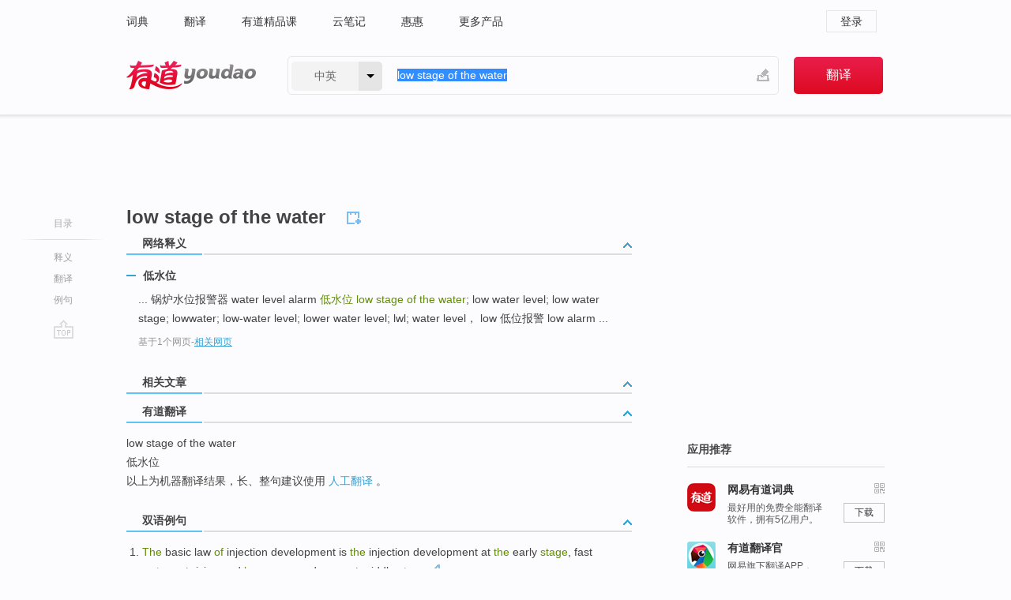

--- FILE ---
content_type: text/html; charset=utf-8
request_url: https://www.youdao.com/w/eng/low_stage_of_the_water/
body_size: 8017
content:
<!DOCTYPE html>
                                    
    

								<html xmlns="http://www.w3.org/1999/xhtml" class="ua-ch ua-ch-131 ua-wk ua-mac os x">
<head>
    <meta name="baidu_union_verify" content="b3b78fbb4a7fb8c99ada6de72aac8a0e">
    <meta http-equiv="Content-Type" content="text/html; charset=UTF-8">

    
<meta name="keywords" content="low stage of the water"/>

<title>【low_stage_of_the_water】什么意思_英语low_stage_of_the_water的翻译_音标_读音_用法_例句_在线翻译_有道词典</title>
<link rel="shortcut icon" href="https://shared-https.ydstatic.com/images/favicon.ico" type="image/x-icon"/>


<link href="https://shared.ydstatic.com/dict/v2016/result/160621/result-min.css" rel="stylesheet" type="text/css"/>
<link href="https://shared.ydstatic.com/dict/v2016/result/pad.css" media="screen and (orientation: portrait), screen and (orientation: landscape)" rel="stylesheet" type="text/css">
<link rel="canonical" href="http://dict.youdao.com/w/low_stage_of_the_water/"/>
<link rel="search" type="application/opensearchdescription+xml" title="Yodao Dict" href="plugins/search-provider.xml"/>
<script type='text/javascript' src='https://shared.ydstatic.com/js/jquery/jquery-1.8.2.min.js'></script>
</head>
<body class="t0">
<!-- 搜索框开始 -->
    <div id="doc" style="position:relative;zoom:1;">
    <div class="c-topbar-wrapper">
        <div class="c-topbar c-subtopbar">
            <div id="nav" class="c-snav">
                <a class="topnav" href="http://dict.youdao.com/?keyfrom=dict2.top" target="_blank">词典</a><a class="topnav" href="http://fanyi.youdao.com/?keyfrom=dict2.top" target="_blank">翻译</a><a class="topnav" href="https://ke.youdao.com/?keyfrom=dict2.top" target="_blank">有道精品课</a><a class="topnav" href="http://note.youdao.com/?keyfrom=dict2.top" target="_blank">云笔记</a><a class="topnav" href="http://www.huihui.cn/?keyfrom=dict2.top" target="_blank">惠惠</a><a class="topnav" href="http://www.youdao.com/about/productlist.html?keyfrom=dict2.top" target="_blank">更多产品</a>
            </div>
                        <div class="c-sust">
                                                

                                    <a hidefocus="true" class="login" href="http://account.youdao.com/login?service=dict&back_url=http%3A%2F%2Fdict.youdao.com%2Fsearch%3Fq%3Dlow%2Bstage%2Bof%2Bthe%2Bwater%26tab%3D%23keyfrom%3D%24%7Bkeyfrom%7D" rel="nofollow">登录</a>
                            </div>
        </div>
        <div class="c-header">
            <a class="c-logo" href="/">有道 - 网易旗下搜索</a>
            <form id="f"  method="get" action="/search" class="c-fm-w" node-type="search">
                <div id="langSelector" class="langSelector">
                                                                                                                                            <span id="langText" class="langText">中英</span><span class="aca">▼</span><span class="arrow"></span>
                    <input type="hidden" id="le" name="le" value="eng" />
                </div>
                <span class="s-inpt-w">
                    <input type="text" class="s-inpt" autocomplete="off" name="q" id="query" onmouseover="this.focus()" onfocus="this.select()" value="low stage of the water"/>
                    <input type="hidden" name="tab" value=""/>
                    <input type="hidden" name="keyfrom" value="dict2.top"/>
                    <span id="hnwBtn" class="hand-write"></span>
                    </span><input type="submit" class="s-btn" value="翻译"/>
            </form>
        </div>
    </div>

<!-- 搜索框结束 -->

<!-- 内容区域 -->
<div id="scontainer">
<div id="container">
    <div id="topImgAd">
    </div>
    <div id="results">
                    <div id="result_navigator" class="result_navigator">
            <ul class="sub-catalog">
        <h3>目录</h3>
        <li class="split"></li>
                                    <li class="sub1_all"><a class="nav-js log-js" href="#" hidefocus="true" data-4log="dict.nav.basic">释义</a></li>
                                                                <li class="nav-21"><a class="nav-js log-js" href="#ydTrans" hidefocus="true" data-4log="dict.nav.fanyi">翻译</a></li>
                                        <li class="written"><a class="nav-js log-js" href="#examples" hidefocus="true" data-4log="dict.nav.sentence">例句</a></li>
                                                    <li class="nav-collins" style="display:none;"><a href="http://dict.youdao.com/ugc/" hidefocus="true">网友贡献</a></li>
                                                    </ul>
        <div class="dict-votebar" style="display:none;">
            <div class="vote-head">
                当前查询结果是否对您有帮助
            </div>
            <div class="vote-btns">
                <button class="up" title="有帮助，点个赞">
                    <i class="icon vote-arrow"></i>
                    <!-- <span class="count">271</span> -->
                </button>
                <button class="down" aria-pressed="false" title="有待改善">
                    <i class="icon vote-arrow"></i>
                </button>
            </div>
        </div>
        <a href="#" class="go-top log-js" data-4log="dict.result.nav.top" title="返回顶部">go top</a>
    </div>
                <!-- 结果内容 -->
                            <div id="results-contents" class="results-content">
                                                          
                                                            
                                                                



  <div class="trans-wrapper" id="phrsListTab">
            <script type="text/javascript">
    window.wordnow = "low stage of the water";
</script>
<script type="text/javascript" src="https://cdn.staticfile.org/jquery/1.9.1/jquery.min.js"></script>
<style>
    #picUgcImg {
        max-height: 150px;
        width: 150px;
        height: auto;
        border: 0px;
        padding: 0px;
    }

    .img-list img {
        border: none;
    }

    .picUgcMenu {
        background-color: #f3f3f3;
        font-size: 12px;
        width: 150px;
        height: 38px;
        border: 0px solid black;
        margin-top: -6px;
        text-align: center;
        line-height: 38px;
    }

    .picUgcMenu.hide {
        display: none;
    }

    .picUgcMenu .isFavour a{
        font-size: 14px;
        color: #BFBFBF;
    }

    .picUgcMenu .favour{
        display: inline-block;
        width: 20px;
        padding-left: 20px;
        height: 38px;
        background: url('https://shared-https.ydstatic.com/dict/v5.15/images/picugc_up.png') no-repeat 0 9px;
        margin-right: 20px;
        color: #000;
        text-decoration: none;
        line-height: 38px;
        margin-left: 16px;
    }

    .picUgcMenu .target b{
        text-decoration: none;
        color: #fff;
    }

    .picUgcMenu .against {
        display: inline-block;
        width: 20px;
        padding-left: 20px;
        height: 38px;
        background: url('https://shared-https.ydstatic.com/dict/v5.15/images/picugc_down.png') no-repeat 0 9px;
        margin-right: 10px;
        color: #000;
        text-decoration: none;
        line-height: 38px;
    }

    .picUgcMenu .favour.clicked {
        color: red;
        background: url('https://shared-https.ydstatic.com/dict/v5.15/images/picugc_up_red.png') no-repeat 0 9px;
    }

    .picUgcMenu .want {
        text-align: center;
        font-size: 16px;
        cursor: pointer;
        display: block;
        background: #5FC4F3;
        color: #FFF;
        font-family: "microsoft yahei";
    }

</style>


<div class="img-list" style="height:auto;width:150px;display:none;">
    <div id="picUgcImga" target="_blank" >
        <img src="" id="picUgcImg"/>
    </div>
    <div class="picUgcMenu hide" style="display:none;">
    </div>
</div>
<script type="text/javascript" src="https://shared.ydstatic.com/dict/v5.15/scripts/picugc-min9.js"></script>
<script type="text/javascript">
    $(document).ready(function () {
        getPictures();
    });
</script>

     <h2 class="wordbook-js"><span class="keyword">low stage of the water</span>
      </h2></div>

<div id="webTrans" class="trans-wrapper trans-tab">
    <h3>
        <span class="tabs"> 
                
                
        
                                    <a rel="#tWebTrans"><span>网络释义</span></a>
        </span>
        <a class="toggle toggleOpen" rel="#webTransToggle"></a>
 </h3>
<!--网络翻译-->

<div id="webTransToggle">
    <div id="tWebTrans" class="trans-container tab-content">
        

               <div class="wt-container">
    <div class="title">
        <a href="#" title="详细释义" rel="#rw1" class="sp do-detail">&nbsp;</a>
        <span>
                低水位</span>
    </div>
    <p class="collapse-content">
    ... 锅炉水位报警器    water level alarm <b>低水位</b>    <b>low stage of the water</b>; low water level; low water stage; lowwater; low-water level; lower water level; lwl; water level， low 低位报警    low alarm ...</p>
            <p class="collapse-content via">基于1个网页<span class="sl">-</span><a href="http://www.youdao.com/search?keyfrom=dict&q=low+stage+of+the+water+%E4%BD%8E%E6%B0%B4%E4%BD%8D&ue=utf8" target=_blank  rel="nofollow">相关网页</a></p>
    </div>
     
    </div>
                    </div>
</div>

                          <div id="wordArticle" class="trans-wrapper trans-tab">
    <h3>
        <span class="tabs">
            <a class="tab-current"><span>相关文章</span></a>
        </span>
        <a class="toggle toggleOpen" rel="#wordArticleToggle"></a>
    </h3>
    <div id="wordArticleToggle"></div>
</div>
<script src="https://shared.ydstatic.com/dict/v2016/result/160621/result-wordArticle.js"></script>                                                            
                                                <div id="ydTrans" class="trans-wrapper">
<h3>
    <span class="tabs"><a class="tab-current"><span>有道翻译</span></a></span>
        <a class="toggle toggleOpen" rel="#fanyiToggle"></a>
</h3>
<div id="fanyiToggle">
 <div class="trans-container">
 <p>low stage of the water</p>
 <p>低水位</p>
 <p>以上为机器翻译结果，长、整句建议使用 <a class="viaInner" href="http://f.youdao.com?keyfrom=dict.result" target=_blank>人工翻译</a> 。</p>
 </div>
</div>
</div>
                        <!--例句选项卡 begin-->
<div id="examples" class="trans-wrapper">
    <h3>
        <span class="tabs">
                                                                        <a rel="#bilingual"><span>双语例句</span></a>
        </span>
        <a class="toggle toggleOpen" rel="#examplesToggle"></a>
    </h3>
    <div id="examplesToggle">
                <div id="bilingual" class="trans-container  tab-content">
            <ul class="ol">
                                     
                            
                                                                                                                <li>
                    <p><span id="src_0_0" onmouseover="hlgt('#src_0_0,#tran_0_2')" onmouseout="unhlgt('#src_0_0,#tran_0_2')"><b>The</b></span><span> </span><span id="src_0_1" onmouseover="hlgt('#src_0_1,#tran_0_3')" onmouseout="unhlgt('#src_0_1,#tran_0_3')">basic</span><span> </span><span id="src_0_2" onmouseover="hlgt('#src_0_2,#tran_0_4')" onmouseout="unhlgt('#src_0_2,#tran_0_4')">law</span><span> </span><span id="src_0_3" onmouseover="hlgt('#src_0_3,#tran_0_13')" onmouseout="unhlgt('#src_0_3,#tran_0_13')"><b>of</b></span><span> </span><span id="src_0_4" onmouseover="hlgt('#src_0_4,#tran_0_0')" onmouseout="unhlgt('#src_0_4,#tran_0_0')">injection</span><span> </span><span id="src_0_5" onmouseover="hlgt('#src_0_5,#tran_0_1')" onmouseout="unhlgt('#src_0_5,#tran_0_1')">development</span><span> </span><span id="src_0_6" onmouseover="hlgt('#src_0_6,#tran_0_5')" onmouseout="unhlgt('#src_0_6,#tran_0_5')">is</span><span> <b>the</b> injection development at <b>the</b> </span><span id="src_0_7" onmouseover="hlgt('#src_0_7,#tran_0_6')" onmouseout="unhlgt('#src_0_7,#tran_0_6')">early</span><span> <b>stage</b>, </span><span id="src_0_8" onmouseover="hlgt('#src_0_8,#tran_0_10')" onmouseout="unhlgt('#src_0_8,#tran_0_10')">fast</span><span> </span><span id="src_0_9" onmouseover="hlgt('#src_0_9,#tran_0_8')" onmouseout="unhlgt('#src_0_9,#tran_0_8')"><b>water</b>-cut</span><span> </span><span id="src_0_10" onmouseover="hlgt('#src_0_10,#tran_0_9')" onmouseout="unhlgt('#src_0_10,#tran_0_9')">rising</span><span> and </span><span id="src_0_11" onmouseover="hlgt('#src_0_11,#tran_0_12')" onmouseout="unhlgt('#src_0_11,#tran_0_12')"><b>low</b></span><span> recovery </span><span id="src_0_12" onmouseover="hlgt('#src_0_12,#tran_0_11')" onmouseout="unhlgt('#src_0_12,#tran_0_11')">degree</span><span> </span><span id="src_0_13" onmouseover="hlgt('#src_0_13,#tran_0_14')" onmouseout="unhlgt('#src_0_13,#tran_0_14')">at</span><span> </span><span id="src_0_14" onmouseover="hlgt('#src_0_14,#tran_0_7')" onmouseout="unhlgt('#src_0_14,#tran_0_7')">middle</span><span> </span><span id="src_0_15" onmouseover="hlgt('#src_0_15,#tran_0_15')" onmouseout="unhlgt('#src_0_15,#tran_0_15')"><b>stage</b></span><span>.</span>
                    					 <a class="sp dictvoice voice-js log-js" title="点击发音" href="#" data-rel="The+basic+law+of+injection+development+is+the+injection+development+at+the+early+stage%2C+fast+water-cut+rising+and+low+recovery+degree+at+middle+stage.&le=eng" data-4log="dict.main.blng"></a>
                                        </p>

                    <p><span id="tran_0_0" onmouseover="hlgt('#src_0_4,#tran_0_0')" onmouseout="unhlgt('#src_0_4,#tran_0_0')">注水</span><span id="tran_0_1" onmouseover="hlgt('#src_0_5,#tran_0_1')" onmouseout="unhlgt('#src_0_5,#tran_0_1')">开发</span><span id="tran_0_2" onmouseover="hlgt('#src_0_0,#tran_0_2')" onmouseout="unhlgt('#src_0_0,#tran_0_2')">的</span><span id="tran_0_3" onmouseover="hlgt('#src_0_1,#tran_0_3')" onmouseout="unhlgt('#src_0_1,#tran_0_3')">基本</span><span id="tran_0_4" onmouseover="hlgt('#src_0_2,#tran_0_4')" onmouseout="unhlgt('#src_0_2,#tran_0_4')">规律</span><span id="tran_0_5" onmouseover="hlgt('#src_0_6,#tran_0_5')" onmouseout="unhlgt('#src_0_6,#tran_0_5')">是</span><span>：注水开发</span><span id="tran_0_6" onmouseover="hlgt('#src_0_7,#tran_0_6')" onmouseout="unhlgt('#src_0_7,#tran_0_6')">早</span><span>、</span><span id="tran_0_7" onmouseover="hlgt('#src_0_14,#tran_0_7')" onmouseout="unhlgt('#src_0_14,#tran_0_7')">中期</span><span id="tran_0_8" onmouseover="hlgt('#src_0_9,#tran_0_8')" onmouseout="unhlgt('#src_0_9,#tran_0_8')">含水</span><span id="tran_0_9" onmouseover="hlgt('#src_0_10,#tran_0_9')" onmouseout="unhlgt('#src_0_10,#tran_0_9')">上升</span><span id="tran_0_10" onmouseover="hlgt('#src_0_8,#tran_0_10')" onmouseout="unhlgt('#src_0_8,#tran_0_10')">速度快</span><span>，采出</span><span id="tran_0_11" onmouseover="hlgt('#src_0_12,#tran_0_11')" onmouseout="unhlgt('#src_0_12,#tran_0_11')">程度</span><span id="tran_0_12" onmouseover="hlgt('#src_0_11,#tran_0_12')" onmouseout="unhlgt('#src_0_11,#tran_0_12')">低</span><span>，相当多</span><span id="tran_0_13" onmouseover="hlgt('#src_0_3,#tran_0_13')" onmouseout="unhlgt('#src_0_3,#tran_0_13')">的</span><span>水驱可采储量要</span><span id="tran_0_14" onmouseover="hlgt('#src_0_13,#tran_0_14')" onmouseout="unhlgt('#src_0_13,#tran_0_14')">在</span><span>高含水</span><span id="tran_0_15" onmouseover="hlgt('#src_0_15,#tran_0_15')" onmouseout="unhlgt('#src_0_15,#tran_0_15')">期</span><span>采出。</span>
                                        </p>
                                                            <p class="example-via">
                                                    <a target=_blank rel="nofollow">youdao</a>
                                            </p>
                </li>
                                       
                            
                                                                                                                <li>
                    <p><span id="src_1_0" onmouseover="hlgt('#src_1_0,#tran_1_0')" onmouseout="unhlgt('#src_1_0,#tran_1_0')">With <b>the</b></span><span> </span><span id="src_1_1" onmouseover="hlgt('#src_1_1,#tran_1_3')" onmouseout="unhlgt('#src_1_1,#tran_1_3')">progression</span><span> </span><span id="src_1_2" onmouseover="hlgt('#src_1_2,#tran_1_4')" onmouseout="unhlgt('#src_1_2,#tran_1_4')"><b>of</b></span><span> </span><span id="src_1_3" onmouseover="hlgt('#src_1_3,#tran_1_2')" onmouseout="unhlgt('#src_1_3,#tran_1_2')">recovery</span><span>, <b>the</b> </span><span id="src_1_4" onmouseover="hlgt('#src_1_4,#tran_1_17')" onmouseout="unhlgt('#src_1_4,#tran_1_17')">efficiency</span><span> <b>of</b> </span><span id="src_1_5" onmouseover="hlgt('#src_1_5,#tran_1_9')" onmouseout="unhlgt('#src_1_5,#tran_1_9')">enhanced</span><span> recovery </span><span id="src_1_6" onmouseover="hlgt('#src_1_6,#tran_1_10')" onmouseout="unhlgt('#src_1_6,#tran_1_10')">is</span><span> <b>low</b>, </span><span id="src_1_7" onmouseover="hlgt('#src_1_7,#tran_1_11')" onmouseout="unhlgt('#src_1_7,#tran_1_11')">which is disadvantageous for</span><span> </span><span id="src_1_8" onmouseover="hlgt('#src_1_8,#tran_1_12')" onmouseout="unhlgt('#src_1_8,#tran_1_12')">improving</span><span> </span><span id="src_1_9" onmouseover="hlgt('#src_1_9,#tran_1_16')" onmouseout="unhlgt('#src_1_9,#tran_1_16')">technical</span><span> </span><span id="src_1_10" onmouseover="hlgt('#src_1_10,#tran_1_15')" onmouseout="unhlgt('#src_1_10,#tran_1_15')">and</span><span> </span><span id="src_1_11" onmouseover="hlgt('#src_1_11,#tran_1_13')" onmouseout="unhlgt('#src_1_11,#tran_1_13')">economic</span><span> </span><span id="src_1_12" onmouseover="hlgt('#src_1_12,#tran_1_14')" onmouseout="unhlgt('#src_1_12,#tran_1_14')">benefits</span><span> </span><span id="src_1_13" onmouseover="hlgt('#src_1_13,#tran_1_5')" onmouseout="unhlgt('#src_1_13,#tran_1_5')">in</span><span> <b>the</b> </span><span id="src_1_14" onmouseover="hlgt('#src_1_14,#tran_1_6')" onmouseout="unhlgt('#src_1_14,#tran_1_6')">high</span><span> </span><span id="src_1_15" onmouseover="hlgt('#src_1_15,#tran_1_7')" onmouseout="unhlgt('#src_1_15,#tran_1_7')"><b>water</b>-cut</span><span> <b>stage</b>(</span><span>over</span><span> 80%) <b>of</b> </span><span id="src_1_17" onmouseover="hlgt('#src_1_17,#tran_1_8')" onmouseout="unhlgt('#src_1_17,#tran_1_8')">oilfield</span><span>.</span>
                    					 <a class="sp dictvoice voice-js log-js" title="点击发音" href="#" data-rel="With+the+progression+of+recovery%2C+the+efficiency+of+enhanced+recovery+is+low%2C+which+is+disadvantageous+for+improving+technical+and+economic+benefits+in+the+high+water-cut+stage%28over+80%25%29+of+oilfield.&le=eng" data-4log="dict.main.blng"></a>
                                        </p>

                    <p><span id="tran_1_0" onmouseover="hlgt('#src_1_0,#tran_1_0')" onmouseout="unhlgt('#src_1_0,#tran_1_0')">随着</span><span id="tran_1_2" onmouseover="hlgt('#src_1_3,#tran_1_2')" onmouseout="unhlgt('#src_1_3,#tran_1_2')">开采</span><span id="tran_1_3" onmouseover="hlgt('#src_1_1,#tran_1_3')" onmouseout="unhlgt('#src_1_1,#tran_1_3')">过程</span><span id="tran_1_4" onmouseover="hlgt('#src_1_2,#tran_1_4')" onmouseout="unhlgt('#src_1_2,#tran_1_4')">的</span><span>延伸，</span><span id="tran_1_5" onmouseover="hlgt('#src_1_13,#tran_1_5')" onmouseout="unhlgt('#src_1_13,#tran_1_5')">在</span><span>油田</span><span id="tran_1_6" onmouseover="hlgt('#src_1_14,#tran_1_6')" onmouseout="unhlgt('#src_1_14,#tran_1_6')">高</span><span id="tran_1_7" onmouseover="hlgt('#src_1_15,#tran_1_7')" onmouseout="unhlgt('#src_1_15,#tran_1_7')">含水</span><span>后期开发（综合含水率</span><span id="tran_1_8" onmouseover="hlgt('#src_1_17,#tran_1_8')" onmouseout="unhlgt('#src_1_17,#tran_1_8')">大于</span><span>80%）中采用</span><span id="tran_1_9" onmouseover="hlgt('#src_1_5,#tran_1_9')" onmouseout="unhlgt('#src_1_5,#tran_1_9')">强化</span><span>开采方式</span><span id="tran_1_10" onmouseover="hlgt('#src_1_6,#tran_1_10')" onmouseout="unhlgt('#src_1_6,#tran_1_10')">是</span><span>低效的，</span><span id="tran_1_11" onmouseover="hlgt('#src_1_7,#tran_1_11')" onmouseout="unhlgt('#src_1_7,#tran_1_11')">不利于</span><span id="tran_1_12" onmouseover="hlgt('#src_1_8,#tran_1_12')" onmouseout="unhlgt('#src_1_8,#tran_1_12')">提高</span><span>油田开采的</span><span id="tran_1_13" onmouseover="hlgt('#src_1_11,#tran_1_13')" onmouseout="unhlgt('#src_1_11,#tran_1_13')">经济</span><span id="tran_1_14" onmouseover="hlgt('#src_1_12,#tran_1_14')" onmouseout="unhlgt('#src_1_12,#tran_1_14')">效益</span><span id="tran_1_15" onmouseover="hlgt('#src_1_10,#tran_1_15')" onmouseout="unhlgt('#src_1_10,#tran_1_15')">和</span><span id="tran_1_16" onmouseover="hlgt('#src_1_9,#tran_1_16')" onmouseout="unhlgt('#src_1_9,#tran_1_16')">技术</span><span id="tran_1_17" onmouseover="hlgt('#src_1_4,#tran_1_17')" onmouseout="unhlgt('#src_1_4,#tran_1_17')">效果</span><span>。</span>
                                        </p>
                                                            <p class="example-via">
                                                    <a target=_blank rel="nofollow">youdao</a>
                                            </p>
                </li>
                                       </ul>
                        <a class="more-example" href="/example/blng/eng/low_stage_of_the_water/#keyfrom=dict.main.moreblng" title="low stage of the water的双语例句">更多双语例句</a>
                    </div>
         
        
                
            </div>
</div>
<!--例句选项卡 end-->
                                                                            
                                    </div>
    </div>
                    

<div id="ads" class="ads">
  <div id="dict-inter" class="dict-inter">
      </div>
  <div id="baidu-adv"></div>
  
  <div id="follow" class="follow">
    <p class="hd">应用推荐</p>
    <div class="bd">
      <iframe src="https://c.youdao.com/www/app.html" frameborder="0"></iframe>
    </div>
  </div>
</div>

                            <div id="rel-search" class="rel-search">

            </div>
                <div id="pronounce">
            <div class="alpha-bg"></div>
            <div class="pr-content">
                $firstVoiceSent
                <div class="pr-source">- 来自原声例句</div>
            </div>
        </div>
</div>
<div class="c-bsearch" style="zoom:1;">
</div>
</div>
<!-- 内容区域 -->

<div id="c_footer">
  <div class="wrap">
            <a href="http://www.youdao.com/about/" rel="nofollow">关于有道</a>
        <a href="http://ir.youdao.com/" rel="nofollow">Investors</a>
        <a href="http://dsp.youdao.com/?keyfrom=dict2.top" rel="nofollow">有道智选</a>
        <a href="http://i.youdao.com/?keyfrom=dict2.top" rel="nofollow">官方博客</a>
        <a href="http://techblog.youdao.com/?keyfrom=dict2.top" rel="nofollow">技术博客</a>
        <a href="http://campus.youdao.com/index.php?t1=index?keyfrom=dict2.top" rel="nofollow">诚聘英才</a>
        <a href="http://shared.youdao.com/www/contactus-page.html?keyfrom=dict2.top" rel="nofollow">联系我们</a>
        <a href="https://dict.youdao.com/map/index.html?keyfrom=dict2.top">站点地图</a>
        <a href="http://www.12377.cn/?keyfrom=dict2.top" rel="nofollow">网络举报</a>
    <span class="c_fcopyright">&copy; 2026 网易公司 <a href="http://www.youdao.com/terms/privacy.html?keyfrom=dict2.top" rel="nofollow">隐私政策</a> <a href="http://www.youdao.com/terms/index.html?keyfrom=dict2.top" rel="nofollow">服务条款</a> 京ICP证080268号 <a href="http://beian.miit.gov.cn" rel="nofollow">京ICP备10005211号</a></span>
  </div>
</div>
</div>
<div id="langSelection" class="pm">
    <ul>
        <li><a href="#" rel="eng" class="current">中英</a></li>
        <li><a href="#" rel="fr">中法</a></li>
        <li><a href="#" rel="ko">中韩</a></li>
        <li><a href="#" rel="jap">中日</a></li>
    </ul>
</div>

<div id="handWrite" class="pm" style="display:none;">
    <object width="346" height="216" type="application/x-shockwave-flash" id="hnw" data="https://shared.ydstatic.com/dict/v5.16/swf/Hnw.swf">
        <param name="movie" value="https://shared.ydstatic.com/dict/v5.16/swf/Hnw.swf"/>
        <param name="menu" value="false"/>
        <param name="allowScriptAccess" value="always"/>
    </object>
</div>

<div id="researchZoon" class="pm">
    <div class="title">小调查</div>
    <div class="zoo-content">
        请问您想要如何调整此模块？
        <p><input id="upIt" type="radio" name="researchBox" value="up"><label for="upIt">模块上移</label></p>
        <p><input id="downIt" type="radio" name="researchBox" value="down"><label for="downIt">模块下移</label></p>
        <p><input id="dontmove" type="radio" name="researchBox" value="stay"><label for="dontmove">不移动</label></p>
        <div>感谢您的反馈，我们会尽快进行适当修改！</div>
        <a href="http://survey2.163.com/html/webdict_survey_reorder/paper.html" target="_blank" style="text-decoration: underline;" rel="nofollow">进来说说原因吧</a>
        <a href="javascript:void(0);" class="submitResult" rel="nofollow">确定</a>
    </div>
</div>

<div id="researchZoon21" class="pm">
    <div class="title">小调查</div>
    <div class="zoo-content">
        请问您想要如何调整此模块？
        <p><input id="upIt21" type="radio" name="researchBox" value="up"><label for="upIt21">模块上移</label></p>
        <p><input id="downIt21" type="radio" name="researchBox" value="down"><label for="downIt21">模块下移</label></p>
        <p><input id="dontmove21" type="radio" name="researchBox" value="stay"><label for="dontmove21">不移动</label></p>
        <div>感谢您的反馈，我们会尽快进行适当修改！</div>
        <a href="http://survey2.163.com/html/webdict_survey_reorder/paper.html" target="_blank" style="text-decoration: underline;" rel="nofollow">进来说说原因吧</a>
        <a href="javascript:void(0);" class="submitResult" rel="nofollow">确定</a>
    </div>
</div>

<div id="editwordform" style="display:none;">
    <h3>修改单词</h3>
    <a href="javascript:void(0);" id="close-editwordform"></a>
    <form method="post" >
        <label for="wordbook-word">单词</label>
        <input id="wordbook-word" type="text" value="" name="word" autocomplete="off" /><span><a id="delword" href="javascript:void(0);">从单词本中删除</a></span>
        <label for="wordbook-phonetic">音标</label>
        <input id="wordbook-phonetic" type="text" value="" name="phonetic" />
        <label for="wordbook-desc">解释</label>
        <textarea id="wordbook-desc" name="desc" ></textarea>
        <label style="color:blue;">更多（可不填）</label>
        <label for="wordbook-tags">分类</label><input id="wordbook-tags" type="text" value="" name="tags" autocomplete="off" />
        <ul id="tag-select-list">
        </ul>
        <div style="text-align:center;"><a id="openwordbook" href="/wordbook/wordlist?keyfrom=smallpic" target="_blank">打开单词本</a><a id="addword" href="javascript:void(0);">提交</a></div>
    </form>
</div>

<script type="text/javascript" src="https://shared.ydstatic.com/dict/v2016/160525/autocomplete_json.js"></script>
<script type="text/javascript">
    var global = {
        fromVm:{
            searchDomain:'youdao.com'
        }
    };


    function rwt(a, newlink) {
        try {
            if (a === window) {
                a = window.event.srcElement;
                while (a) {
                    if (a.href)
                        break;
                    a = a.parentNode
                }
            }
            a.href = newlink;
            a.onmousedown = ""
        } catch (p) {
        }
        return true
    }
</script>

<script type="text/javascript" src="https://c.youdao.com/dict/activity/ad/result-min.js"></script>
<script>
var _rlog = _rlog || [];
_rlog.push(["_setAccount" , "dictweb"]);
_rlog.push(["_addPost" , "page" , "search"]);
_rlog.push(["_addPost" , "q" , "low stage of the water"]);
</script>
<script defer src="https://shared.ydstatic.com/js/rlog/v1.js"></script>
</body>
</html>
